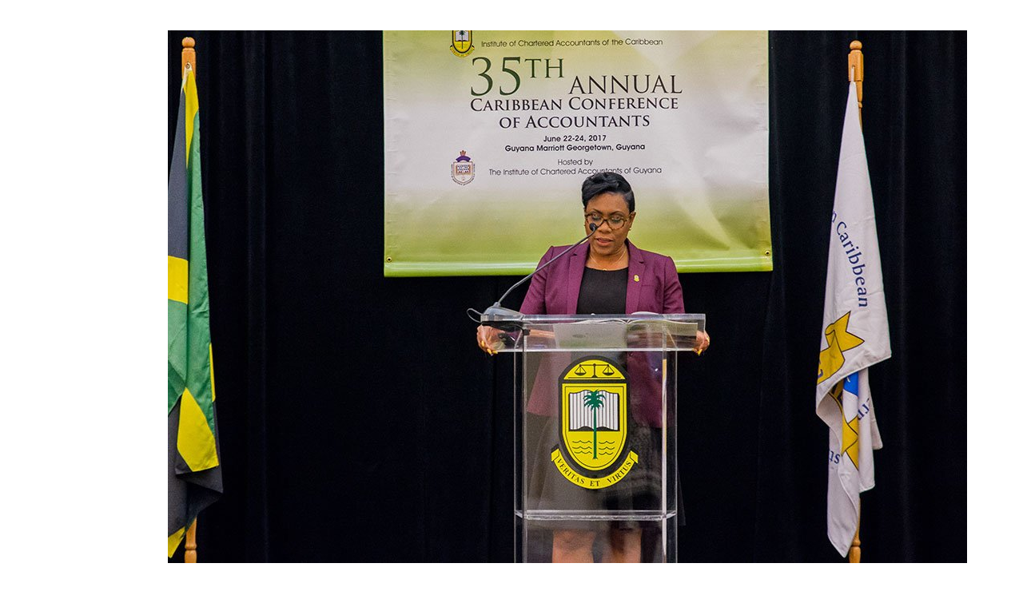

--- FILE ---
content_type: text/html; charset=utf-8
request_url: https://icac.org.jm/conference/annual/2015-conference-photos/52-day-1-2017-icac-conference/detail/1847-day-1-2017-icac-conference?tmpl=component
body_size: 10648
content:

<!DOCTYPE html>
<html lang="en-gb" dir="ltr" class='component com_phocagallery view-detail itemid-263 j39 mm-hover'>

  <head>
    <base href="https://icac.org.jm/conference/annual/2015-conference-photos/52-day-1-2017-icac-conference/detail/1847-day-1-2017-icac-conference" />
	<meta http-equiv="content-type" content="text/html; charset=utf-8" />
	<title>2015 Conference Photos - Day 1 - 2017 ICAC Conference - Institute of Chartered Accountants of the Caribbean (ICAC)</title>
	<link href="/templates/ja_beranis/favicon.ico" rel="shortcut icon" type="image/vnd.microsoft.icon" />
	<link href="/templates/ja_beranis/css/themes/green/bootstrap.css" rel="stylesheet" type="text/css" />
	<link href="/media/com_phocagallery/css/main/phocagallery.css" rel="stylesheet" type="text/css" />
	<link href="/media/com_phocagallery/css/main/rating.css" rel="stylesheet" type="text/css" />
	<link href="/media/com_phocagallery/css/custom/default.css" rel="stylesheet" type="text/css" />
	<link href="/templates/system/css/system.css" rel="stylesheet" type="text/css" />
	<link href="/templates/ja_beranis/css/themes/green/template.css" rel="stylesheet" type="text/css" />
	<link href="/templates/ja_beranis/css/themes/green/bootstrap-responsive.css" rel="stylesheet" type="text/css" />
	<link href="/templates/ja_beranis/css/themes/green/template-responsive.css" rel="stylesheet" type="text/css" />
	<link href="/templates/ja_beranis/css/themes/green/megamenu.css" rel="stylesheet" type="text/css" />
	<link href="/templates/ja_beranis/css/themes/green/megamenu-responsive.css" rel="stylesheet" type="text/css" />
	<link href="/templates/ja_beranis/css/themes/green/off-canvas.css" rel="stylesheet" type="text/css" />
	<link href="/templates/ja_beranis/fonts/font-awesome/css/font-awesome.min.css" rel="stylesheet" type="text/css" />
	<link href="http://fonts.googleapis.com/css?family=Roboto:400,100,100italic,300,300italic,400italic,500,700,500italic,700italic,900,900italic" rel="stylesheet" type="text/css" />
	<link href="/plugins/system/t3/base/bootstrap/js/google-code-prettify/prettify.css" rel="stylesheet" type="text/css" />
	<link href="/templates/ja_beranis/css/custom.css" rel="stylesheet" type="text/css" />
	<link href="/templates/ja_beranis/css/themes/green/component.css" rel="stylesheet" type="text/css" />
	<script type="application/json" class="joomla-script-options new">{"csrf.token":"c84a3e6a26cd276f63447eb45fd8f5f3","system.paths":{"root":"","base":""}}</script>
	<script src="/t3-assets/js/js-371bc-00063.js" type="text/javascript"></script>
	<style type="text/css"> 
 html, body, .contentpane, #all, #main {padding:0px !important;margin:0px !important; width: 100% !important; max-width: 100% !important;} 
body {min-width:100%} 
.rt-container {width:100%} 
 </style>

    
<!-- META FOR IOS & HANDHELD -->
<meta name="viewport" content="width=device-width, initial-scale=1.0, maximum-scale=1.0, user-scalable=no"/>
<meta name="HandheldFriendly" content="true" />
<meta name="apple-mobile-web-app-capable" content="YES" />
<!-- //META FOR IOS & HANDHELD -->



<!-- Le HTML5 shim, for IE6-8 support of HTML5 elements -->
<!--[if lt IE 9]>
<script src="//html5shim.googlecode.com/svn/trunk/html5.js"></script>
<![endif]-->

<!-- For IE6-8 support of media query -->
<!--[if lt IE 9]>
<script type="text/javascript" src="/plugins/system/t3/base/js/respond.min.js"></script>
<![endif]-->

<!-- You can add Google Analytics here-->
  
  </head>

  <body>
    <section id="t3-mainbody" class="container t3-mainbody">
      <div class="row">
        <div id="t3-content" class="t3-content span12">
          <div id="system-message-container">
	</div>

          <script type="text/javascript">
/***********************************************
* Ultimate Fade In Slideshow v2.0- (c) Dynamic Drive DHTML code library (www.dynamicdrive.com)
* This notice MUST stay intact for legal use
* Visit Dynamic Drive at http://www.dynamicdrive.com/ for this script and 100s more
***********************************************/
var phocagallery=new fadeSlideShow({
	wrapperid: "phocaGallerySlideshowC",
	dimensions: [1000, 667],
	imagearray: [["/images/phocagallery/day1conference2017/thumbs/phoca_thumb_l_IMG_0671.jpg", "", "", ""],
["/images/phocagallery/day1conference2017/thumbs/phoca_thumb_l_IMG_0700.jpg", "", "", ""],
["/images/phocagallery/day1conference2017/thumbs/phoca_thumb_l_IMG_0701.jpg", "", "", ""],
["/images/phocagallery/day1conference2017/thumbs/phoca_thumb_l_IMG_0703.jpg", "", "", ""],
["/images/phocagallery/day1conference2017/thumbs/phoca_thumb_l_IMG_0717.jpg", "", "", ""],
["/images/phocagallery/day1conference2017/thumbs/phoca_thumb_l_IMG_0729.jpg", "", "", ""],
["/images/phocagallery/day1conference2017/thumbs/phoca_thumb_l_IMG_0737.jpg", "", "", ""],
["/images/phocagallery/day1conference2017/thumbs/phoca_thumb_l_IMG_0738.jpg", "", "", ""],
["/images/phocagallery/day1conference2017/thumbs/phoca_thumb_l_IMG_0739.jpg", "", "", ""],
["/images/phocagallery/day1conference2017/thumbs/phoca_thumb_l_IMG_0778.jpg", "", "", ""],
["/images/phocagallery/day1conference2017/thumbs/phoca_thumb_l_IMG_0781.jpg", "", "", ""],
["/images/phocagallery/day1conference2017/thumbs/phoca_thumb_l_IMG_0784.jpg", "", "", ""],
["/images/phocagallery/day1conference2017/thumbs/phoca_thumb_l_IMG_0785.jpg", "", "", ""],
["/images/phocagallery/day1conference2017/thumbs/phoca_thumb_l_IMG_0814.jpg", "", "", ""],
["/images/phocagallery/day1conference2017/thumbs/phoca_thumb_l_IMG_0815.jpg", "", "", ""],
["/images/phocagallery/day1conference2017/thumbs/phoca_thumb_l_IMG_0824.jpg", "", "", ""],
["/images/phocagallery/day1conference2017/thumbs/phoca_thumb_l_IMG_0844.jpg", "", "", ""],
["/images/phocagallery/day1conference2017/thumbs/phoca_thumb_l_IMG_0845.jpg", "", "", ""],
["/images/phocagallery/day1conference2017/thumbs/phoca_thumb_l_IMG_0855.jpg", "", "", ""],
["/images/phocagallery/day1conference2017/thumbs/phoca_thumb_l_IMG_0859.jpg", "", "", ""],
["/images/phocagallery/day1conference2017/thumbs/phoca_thumb_l_IMG_0867.jpg", "", "", ""],
["/images/phocagallery/day1conference2017/thumbs/phoca_thumb_l_IMG_0870.jpg", "", "", ""],
["/images/phocagallery/day1conference2017/thumbs/phoca_thumb_l_IMG_0885.jpg", "", "", ""],
["/images/phocagallery/day1conference2017/thumbs/phoca_thumb_l_IMG_0888.jpg", "", "", ""],
["/images/phocagallery/day1conference2017/thumbs/phoca_thumb_l_IMG_0919.jpg", "", "", ""],
["/images/phocagallery/day1conference2017/thumbs/phoca_thumb_l_IMG_0985.jpg", "", "", ""],
["/images/phocagallery/day1conference2017/thumbs/phoca_thumb_l_IMG_0995.jpg", "", "", ""],
["/images/phocagallery/day1conference2017/thumbs/phoca_thumb_l_IMG_1179.jpg", "", "", ""],
["/images/phocagallery/day1conference2017/thumbs/phoca_thumb_l_IMG_1183.jpg", "", "", ""],
["/images/phocagallery/day1conference2017/thumbs/phoca_thumb_l_IMG_1193.jpg", "", "", ""],
["/images/phocagallery/day1conference2017/thumbs/phoca_thumb_l_IMG_1198.jpg", "", "", ""],
["/images/phocagallery/day1conference2017/thumbs/phoca_thumb_l_IMG_1199.jpg", "", "", ""],
["/images/phocagallery/day1conference2017/thumbs/phoca_thumb_l_IMG_1201.jpg", "", "", ""],
["/images/phocagallery/day1conference2017/thumbs/phoca_thumb_l_IMG_1204.jpg", "", "", ""],
["/images/phocagallery/day1conference2017/thumbs/phoca_thumb_l_IMG_1205.jpg", "", "", ""],
["/images/phocagallery/day1conference2017/thumbs/phoca_thumb_l_IMG_1207.jpg", "", "", ""],
["/images/phocagallery/day1conference2017/thumbs/phoca_thumb_l_IMG_1221.jpg", "", "", ""],
["/images/phocagallery/day1conference2017/thumbs/phoca_thumb_l_IMG_1229.jpg", "", "", ""],
["/images/phocagallery/day1conference2017/thumbs/phoca_thumb_l_IMG_1232.jpg", "", "", ""],
["/images/phocagallery/day1conference2017/thumbs/phoca_thumb_l_img_1238.jpg", "", "", ""],
["/images/phocagallery/day1conference2017/thumbs/phoca_thumb_l_IMG_1260.jpg", "", "", ""],
["/images/phocagallery/day1conference2017/thumbs/phoca_thumb_l_IMG_1267.jpg", "", "", ""],
["/images/phocagallery/day1conference2017/thumbs/phoca_thumb_l_IMG_1277.jpg", "", "", ""],
["/images/phocagallery/day1conference2017/thumbs/phoca_thumb_l_IMG_1278.jpg", "", "", ""],
["/images/phocagallery/day1conference2017/thumbs/phoca_thumb_l_IMG_1295.jpg", "", "", ""],
["/images/phocagallery/day1conference2017/thumbs/phoca_thumb_l_img_13032.jpg", "", "", ""],
["/images/phocagallery/day1conference2017/thumbs/phoca_thumb_l_IMG_1311.jpg", "", "", ""],
["/images/phocagallery/day1conference2017/thumbs/phoca_thumb_l_IMG_1334.jpg", "", "", ""],
["/images/phocagallery/day1conference2017/thumbs/phoca_thumb_l_IMG_1335.jpg", "", "", ""],
["/images/phocagallery/day1conference2017/thumbs/phoca_thumb_l_IMG_1342.jpg", "", "", ""],
["/images/phocagallery/day1conference2017/thumbs/phoca_thumb_l_IMG_1369.jpg", "", "", ""],
["/images/phocagallery/day1conference2017/thumbs/phoca_thumb_l_IMG_1454.jpg", "", "", ""]
],
	displaymode: {type:'auto', pause: 2000, cycles:0, wraparound:false, randomize: 0},
	persist: false,
	fadeduration: 3000,
	descreveal: "none",
	togglerid: "",
})
</script>
<div id="phocagallery" class="pg-detail-view"><center style="padding-top:10px"><table border="0" width="100%" cellpadding="0" cellspacing="0"><tr><td colspan="6" align="center" valign="middle" height="667" style="height:667px;vertical-align: middle;" ><div id="phocaGalleryImageBox" style="width:1000px;margin: auto;padding: 0;"><a href="#" onclick="window.parent.SqueezeBox.close();" style="margin:auto;padding:0"><img src="/images/phocagallery/day1conference2017/thumbs/phoca_thumb_l_IMG_0778.jpg" alt="Day 1 - 2017 ICAC Conference" class="pg-detail-image" /></a></div></td></tr><tr><td colspan="6"><div style="padding:0;margin:0;height:3px;font-size:0px;">&nbsp;</div></td></tr><tr><td colspan="6" align="left" valign="top" class="pg-dv-desc"><div class="pg-dv-desc">Day 1 - 2017 ICAC Conference</div></td></tr></table></center><table style="text-align:left" border="0"><tr><td><strong>Rating</strong>: 0 / 0 vote&nbsp;&nbsp;</td><td style="text-align:left"><ul class="star-rating"><li class="current-rating" style="width:0px"></li><li><span class="star1"></span></li><li><span class="stars2"></span></li><li><span class="stars3"></span></li><li><span class="stars4"></span></li><li><span class="stars5"></span></li></ul></td><td style="text-align:left" colspan="4" class="pg-rating-msg">&nbsp;&nbsp;Only registered and logged in users can rate this image</td></tr></table></div><div id="phocaGallerySlideshowC" style="display:none"></div>
        </div>
      </div>
    </section>
  </body>

</html>

--- FILE ---
content_type: text/css
request_url: https://icac.org.jm/templates/ja_beranis/css/themes/green/megamenu.css
body_size: 18507
content:
.t3-megamenu .mega-inner {
  padding: 10px;
  *zoom: 1;
}
.t3-megamenu .mega-inner:before,
.t3-megamenu .mega-inner:after {
  display: table;
  content: "";
  line-height: 0;
}
.t3-megamenu .mega-inner:after {
  clear: both;
}
.t3-megamenu .row-fluid + .row-fluid {
  padding-top: 10px;
  border-top: 1px solid #eee;
}
.t3-megamenu .mega > .mega-dropdown-menu {
  min-width: 200px;
  display: none;
}
.t3-megamenu .mega.open > .mega-dropdown-menu,
.t3-megamenu .mega.dropdown-submenu:hover > .mega-dropdown-menu {
  display: block;
}
.t3-megamenu .mega-group {
  *zoom: 1;
}
.t3-megamenu .mega-group:before,
.t3-megamenu .mega-group:after {
  display: table;
  content: "";
  line-height: 0;
}
.t3-megamenu .mega-group:after {
  clear: both;
}
.t3-megamenu .mega-nav .mega-group > .mega-group-title,
.t3-megamenu .dropdown-menu .mega-nav .mega-group > .mega-group-title,
.t3-megamenu .dropdown-menu .active .mega-nav .mega-group > .mega-group-title {
  background: inherit;
  color: inherit;
  font-weight: bold;
  padding: 0;
  margin: 0;
}
.t3-megamenu .mega-nav .mega-group > .mega-group-title:hover,
.t3-megamenu .mega-nav .mega-group > .mega-group-title:active,
.t3-megamenu .mega-nav .mega-group > .mega-group-title:focus,
.t3-megamenu .dropdown-menu .mega-nav .mega-group > .mega-group-title:hover,
.t3-megamenu .dropdown-menu .mega-nav .mega-group > .mega-group-title:active,
.t3-megamenu .dropdown-menu .mega-nav .mega-group > .mega-group-title:focus,
.t3-megamenu .dropdown-menu .active .mega-nav .mega-group > .mega-group-title:hover,
.t3-megamenu .dropdown-menu .active .mega-nav .mega-group > .mega-group-title:active,
.t3-megamenu .dropdown-menu .active .mega-nav .mega-group > .mega-group-title:focus {
  background: inherit;
  color: inherit;
}
.t3-megamenu .mega-group-ct {
  margin: 0;
  padding: 0;
  *zoom: 1;
}
.t3-megamenu .mega-group-ct:before,
.t3-megamenu .mega-group-ct:after {
  display: table;
  content: "";
  line-height: 0;
}
.t3-megamenu .mega-group-ct:after {
  clear: both;
}
.t3-megamenu .span12.mega-col-nav .mega-inner {
  padding: 5px;
}
.t3-megamenu .mega-group .span12.mega-col-nav .mega-inner {
  padding: 0;
}
.t3-megamenu .mega-nav,
.t3-megamenu .dropdown-menu .mega-nav {
  margin: 0;
  padding: 0;
  list-style: none;
}
.t3-megamenu .mega-nav > li,
.t3-megamenu .dropdown-menu .mega-nav > li {
  list-style: none;
  margin-left: 0;
}
.t3-megamenu .mega-nav > li a,
.t3-megamenu .dropdown-menu .mega-nav > li a {
  white-space: normal;
}
.t3-megamenu .mega-group > .mega-nav,
.t3-megamenu .dropdown-menu .mega-group > .mega-nav {
  margin-left: -5px;
  margin-right: -5px;
}
.t3-megamenu .mega-nav .dropdown-submenu > a::after {
  margin-right: 5px;
}
.t3-megamenu .t3-module {
  margin-bottom: 10px;
}
.t3-megamenu .t3-module .module-title {
  margin-bottom: 0;
}
.t3-megamenu .t3-module .module-ct {
  margin: 0;
  padding: 0;
}
.t3-megamenu .mega-align-left > .dropdown-menu {
  left: 0;
}
.t3-megamenu .mega-align-right > .dropdown-menu {
  left: auto;
  right: 0;
}
.t3-megamenu .mega-align-center > .dropdown-menu {
  left: 50%;
  transform: translate(-50%);
  -webkit-transform: translate(-50%);
  -moz-transform: translate(-50%);
  -ms-transform: translate(-50%);
  -o-transform: translate(-50%);
}
.t3-megamenu .dropdown-submenu.mega-align-left > .dropdown-menu {
  left: 100%;
}
.t3-megamenu .dropdown-submenu.mega-align-right > .dropdown-menu {
  left: auto;
  right: 100%;
}
.t3-megamenu .mega-align-justify {
  position: static;
}
.t3-megamenu .mega-align-justify > .dropdown-menu {
  left: 0;
  margin-left: 0;
  top: auto;
}
.t3-megamenu .mega-caption {
  display: block;
  white-space: nowrap;
}
.t3-megamenu .nav .caret,
.t3-megamenu .dropdown-submenu .caret,
.t3-megamenu .mega-menu .caret {
  display: none;
}
.t3-megamenu .nav > .dropdown > .dropdown-toggle .caret {
  display: inline-block;
}
.t3-megamenu .nav [class^="icon-"],
.t3-megamenu .nav [class*=" icon-"] {
  margin-right: 5px;
}
@media (min-width: 768px) {
  .t3-megamenu.animate .mega > .mega-dropdown-menu {
    transition: all 400ms;
    -webkit-transition: all 400ms;
    -ms-transition: all 400ms;
    -o-transition: all 400ms;
    -webkit-backface-visibility: hidden;
    -moz-backface-visibility: hidden;
    -o-backface-visibility: hidden;
    backface-visibility: hidden;
    opacity: 0;
  }
  .t3-megamenu.animate .mega.animating > .mega-dropdown-menu {
    display: block !important;
  }
  .t3-megamenu.animate .mega.open > .mega-dropdown-menu,
  .t3-megamenu.animate .mega.animating.open > .mega-dropdown-menu {
    opacity: 1;
  }
  .t3-megamenu.animate.zoom .mega > .mega-dropdown-menu {
    -webkit-transform: scale(0, 0);
    -moz-transform: scale(0, 0);
    -ms-transform: scale(0, 0);
    -o-transform: scale(0, 0);
    transform: scale(0, 0);
    -webkit-transform-origin: 20% 20%;
    -moz-transform-origin: 20% 20%;
    transform-origin: 20% 20%;
  }
  .t3-megamenu.animate.zoom .mega.open > .mega-dropdown-menu {
    -webkit-transform: scale(1, 1);
    -moz-transform: scale(1, 1);
    -ms-transform: scale(1, 1);
    -o-transform: scale(1, 1);
    transform: scale(1, 1);
  }
  .t3-megamenu.animate.zoom .level0 > .mega-align-center > .mega-dropdown-menu {
    -webkit-transform: scale(0,0) translate(-50%,0);
    -ms-transform: scale(0,0) translate(-50%,0);
    transform: scale(0,0) translate(-50%,0);
    -webkit-transform-origin: 0% 20%;
    -moz-transform-origin: 0% 20%;
    transform-origin: 0% 20%;
  }
  .t3-megamenu.animate.zoom .level0 > .mega-align-center.open > .mega-dropdown-menu {
    -webkit-transform: scale(1,1) translate(-50%,0);
    -ms-transform: scale(1,1) translate(-50%,0);
    transform: scale(1,1) translate(-50%,0);
  }
  .t3-megamenu.animate.elastic .mega > .mega-dropdown-menu {
    -webkit-transform: scale(0, 1);
    -moz-transform: scale(0, 1);
    -ms-transform: scale(0, 1);
    -o-transform: scale(0, 1);
    transform: scale(0, 1);
    -webkit-transform-origin: 10% 0;
    -moz-transform-origin: 10% 0;
    transform-origin: 10% 0;
  }
  .t3-megamenu.animate.elastic .mega.open > .mega-dropdown-menu {
    -webkit-transform: scale(1, 1);
    -moz-transform: scale(1, 1);
    -ms-transform: scale(1, 1);
    -o-transform: scale(1, 1);
    transform: scale(1, 1);
  }
  .t3-megamenu.animate.elastic .level0 > .mega > .mega-dropdown-menu {
    -webkit-transform: scale(1, 0);
    -moz-transform: scale(1, 0);
    -ms-transform: scale(1, 0);
    -o-transform: scale(1, 0);
    transform: scale(1, 0);
  }
  .t3-megamenu.animate.elastic .level0 .open > .mega-dropdown-menu {
    -webkit-transform: scale(1, 1);
    -moz-transform: scale(1, 1);
    -ms-transform: scale(1, 1);
    -o-transform: scale(1, 1);
    transform: scale(1, 1);
  }
  .t3-megamenu.animate.elastic .level0 > .mega-align-center > .mega-dropdown-menu {
    transform: scale(1,0) translate(-50%,0);
    -ms-transform: scale(1,0) translate(-50%,0);
    -webkit-transform: scale(1,0) translate(-50%,0);
  }
  .t3-megamenu.animate.elastic .level0 > .mega-align-center.open > .mega-dropdown-menu {
    transform: scale(1,1) translate(-50%,0);
    -ms-transform: scale(1,1) translate(-50%,0);
    -webkit-transform: scale(1,1) translate(-50%,0);
  }
  .t3-megamenu.animate.slide {
    
  }
  .t3-megamenu.animate.slide .mega {
    
  }
  .t3-megamenu.animate.slide .mega.animating > .mega-dropdown-menu {
    overflow: hidden;
  }
  .t3-megamenu.animate.slide .mega > .mega-dropdown-menu > div {
    transition: all 400ms;
    -webkit-transition: all 400ms;
    -ms-transition: all 400ms;
    -o-transition: all 400ms;
    -webkit-backface-visibility: hidden;
    -moz-backface-visibility: hidden;
    -o-backface-visibility: hidden;
    backface-visibility: hidden;
    margin-top: -100%;
  }
  .t3-megamenu.animate.slide .mega.open > .mega-dropdown-menu > div {
    margin-top: 0%;
  }
  .t3-megamenu.animate.slide .mega .mega > .mega-dropdown-menu {
    min-width: 0;
  }
  .t3-megamenu.animate.slide .mega .mega > .mega-dropdown-menu > div {
    min-width: 200px;
    margin-top: 0;
    margin-left: -500px;
  }
  .t3-megamenu.animate.slide .mega .mega.open > .mega-dropdown-menu > div {
    margin-left: 0;
  }
}
.t3-megamenu .mega-inner {
  padding: 20px;
}
.t3-megamenu .mega-dropdown-inner .last-col {
  margin-left: 0 !important;
}
.t3-megamenu .mega-dropdown-inner .last-col .mega-inner,
.t3-megamenu .mega-dropdown-inner .row-fluid > div:last-child .mega-inner {
  padding: 20px 20px 0 10px;
}
.t3-megamenu .mega-dropdown-inner .row-fluid > .span12.mega-col-nav:last-child .mega-inner {
  padding: 20px;
}
.t3-megamenu .nav-child.mega-group-ct .mega-dropdown-inner .last-col .mega-inner,
.t3-megamenu .nav-child.mega-group-ct .mega-dropdown-inner .mega-col-nav .mega-inner,
.t3-megamenu .nav-child.mega-group-ct .row-fluid > div:last-child .mega-inner,
.t3-megamenu .span12.mega-col-nav:last-child .nav-child.mega-group-ct .row-fluid .mega-inner {
  padding: 0;
}
.t3-megamenu .row-fluid + .row-fluid {
  border-top: 1px solid #e5e5e5;
}
.t3-megamenu .mega-nav .mega-group > .mega-group-title,
.t3-megamenu .dropdown-menu .mega-nav .mega-group > .mega-group-title,
.t3-megamenu .dropdown-menu .active .mega-nav .mega-group > .mega-group-title {
  background: inherit;
  border-bottom: solid 1px #333;
  color: #fff;
  font-size: 11px;
  font-weight: 400;
  margin-bottom: 10px;
  padding-bottom: 10px;
  text-transform: uppercase;
}
.t3-megamenu .mega-nav .mega-group > .mega-group-title:hover,
.t3-megamenu .mega-nav .mega-group > .mega-group-title:active,
.t3-megamenu .mega-nav .mega-group > .mega-group-title:focus,
.t3-megamenu .dropdown-menu .mega-nav .mega-group > .mega-group-title:hover,
.t3-megamenu .dropdown-menu .mega-nav .mega-group > .mega-group-title:active,
.t3-megamenu .dropdown-menu .mega-nav .mega-group > .mega-group-title:focus,
.t3-megamenu .dropdown-menu .active .mega-nav .mega-group > .mega-group-title:hover,
.t3-megamenu .dropdown-menu .active .mega-nav .mega-group > .mega-group-title:active,
.t3-megamenu .dropdown-menu .active .mega-nav .mega-group > .mega-group-title:focus {
  background: inherit;
  color: #fff;
}
.t3-megamenu .mega-group-ct .mega-dropdown-inner .mega-col-nav .mega-inner {
  border-right: none;
}
.t3-megamenu .mega-group-ct > .row-fluid > [class*="span"] > .mega-inner,
.t3-megamenu .span12.mega-col-nav .mega-group-ct .mega-inner,
.t3-megamenu .mega-col-nav .mega-group-ct .mega-inner {
  padding: 0;
  border-right: none;
}
.t3-megamenu .mega-dropdown-inner .mega-col-nav .mega-inner {
  border-right: solid 1px #333;
}
.t3-megamenu .mega-dropdown-inner .mega-col-nav:last-child .mega-inner {
  border-right: none;
}
.t3-megamenu .span12.mega-col-nav .mega-inner {
  padding: 20px;
}
.t3-megamenu .mega-nav > li a {
  padding: 5px 10px;
}
.t3-megamenu .dropdown-menu .mega-nav > li a {
  padding: 5px 0;
}
.t3-megamenu .mega-group .mega-nav > li a,
.t3-megamenu .dropdown-menu .mega-group .mega-nav > li a {
  padding-left: 0;
  padding-right: 0;
}
.t3-megamenu .mega-group .mega-nav > li.divider,
.t3-megamenu .dropdown-menu .mega-group .mega-nav > li.divider {
  border-bottom: none;
  background: none;
  height: auto;
}
.t3-megamenu .mega-group .mega-nav > li.divider .separator,
.t3-megamenu .dropdown-menu .mega-group .mega-nav > li.divider .separator {
  color: #666;
}
.t3-megamenu .mega-nav .dropdown-submenu > a::after {
  margin-right: 0;
}
.t3-megamenu .t3-module .module-title {
  display: block;
  line-height: 20px;
  border-bottom: 1px solid #333333;
  color: #fff;
  font-size: 12px;
  font-weight: 400;
  margin-bottom: 10px;
  padding-bottom: 10px;
  text-transform: uppercase;
}
.t3-megamenu .t3-module .module-ct {
  color: #666;
  font-weight: 400;
}
.t3-megamenu .t3-module ul,
.t3-megamenu .t3-module .nav {
  margin: 0 0 0 15px;
}
.t3-megamenu .t3-module ul li,
.t3-megamenu .t3-module .nav li {
  list-style: disc;
  display: list-item;
  float: none;
  margin: 0;
  padding: 0;
  border: 0;
}
.t3-megamenu .t3-module ul li a,
.t3-megamenu .t3-module .nav li a {
  display: inline;
  padding: 0;
  margin: 0;
  border: 0;
  font-size: 100%;
  background: none;
  font: inherit;
  white-space: normal;
}
.t3-megamenu .t3-module ul li a:hover,
.t3-megamenu .t3-module ul li a:focus,
.t3-megamenu .t3-module ul li a:active,
.t3-megamenu .t3-module .nav li a:hover,
.t3-megamenu .t3-module .nav li a:focus,
.t3-megamenu .t3-module .nav li a:active {
  background: none;
  color: inherit;
  font: inherit;
}
.t3-megamenu .t3-module .category-module {
  margin: 0;
  color: #666;
  font-weight: 400;
}
.t3-megamenu .t3-module .category-module li {
  list-style: none;
}
.t3-megamenu .t3-module .category-module li h4 {
  border-bottom: 1px solid #333;
  line-height: 20px;
  margin-bottom: 10px;
  padding-bottom: 10px;
}
.t3-megamenu .t3-module .category-module li h4 a {
  color: #fff;
}
.t3-megamenu .t3-module .category-module li h4 a:hover,
.t3-megamenu .t3-module .category-module li h4 a:focus,
.t3-megamenu .t3-module .category-module li h4 a:active {
  color: #fff;
  text-decoration: none;
}
.t3-megamenu .t3-module .category-module li p.mod-articles-category-readmore a {
  background: #01a3d4;
  color: #fff;
  display: inline-block;
  font-size: 11px;
  opacity: 1;
  padding: 3px 14px;
  text-indent: 0;
  text-transform: uppercase;
  -webkit-border-radius: 2px;
  -moz-border-radius: 2px;
  border-radius: 2px;
  -webkit-box-shadow: inset 0 1px 0 rgba(255,255,255,.2), 0 1px 2px rgba(0,0,0,.1);
  -moz-box-shadow: inset 0 1px 0 rgba(255,255,255,.2), 0 1px 2px rgba(0,0,0,.1);
  box-shadow: inset 0 1px 0 rgba(255,255,255,.2), 0 1px 2px rgba(0,0,0,.1);
}
.t3-megamenu .t3-module .category-module li p.mod-articles-category-readmore a:hover,
.t3-megamenu .t3-module .category-module li p.mod-articles-category-readmore a:focus,
.t3-megamenu .t3-module .category-module li p.mod-articles-category-readmore a:active {
  color: #fff;
  text-decoration: none;
  color: 0 -1px 0 rgba(0,0,0,0.25);
  text-shadow: 0 -1px 0 rgba(0,0,0,0.25);
  background-color: #47a540;
  background-image: -moz-linear-gradient(top,#47a540,#47a540);
  background-image: -webkit-gradient(linear,0 0,0 100%,from(#47a540),to(#47a540));
  background-image: -webkit-linear-gradient(top,#47a540,#47a540);
  background-image: -o-linear-gradient(top,#47a540,#47a540);
  background-image: linear-gradient(to bottom,#47a540,#47a540);
  background-repeat: repeat-x;
  filter: progid:DXImageTransform.Microsoft.gradient(startColorstr='#ff47a540', endColorstr='#ff47a540', GradientType=0);
  border-color: #47a540 #47a540 #2f6e2b;
  border-color: rgba(0,0,0,0.1) rgba(0,0,0,0.1) rgba(0,0,0,0.25);
  
  *background-color: #47a540;
  filter: progid:DXImageTransform.Microsoft.gradient(enabled = false);
}
.t3-megamenu .t3-module .category-module li p.mod-articles-category-readmore a:hover:hover,
.t3-megamenu .t3-module .category-module li p.mod-articles-category-readmore a:hover:focus,
.t3-megamenu .t3-module .category-module li p.mod-articles-category-readmore a:hover:active,
.t3-megamenu .t3-module .category-module li p.mod-articles-category-readmore a:hover.active,
.t3-megamenu .t3-module .category-module li p.mod-articles-category-readmore a:hover.disabled,
.t3-megamenu .t3-module .category-module li p.mod-articles-category-readmore a:hover[disabled],
.t3-megamenu .t3-module .category-module li p.mod-articles-category-readmore a:focus:hover,
.t3-megamenu .t3-module .category-module li p.mod-articles-category-readmore a:focus:focus,
.t3-megamenu .t3-module .category-module li p.mod-articles-category-readmore a:focus:active,
.t3-megamenu .t3-module .category-module li p.mod-articles-category-readmore a:focus.active,
.t3-megamenu .t3-module .category-module li p.mod-articles-category-readmore a:focus.disabled,
.t3-megamenu .t3-module .category-module li p.mod-articles-category-readmore a:focus[disabled],
.t3-megamenu .t3-module .category-module li p.mod-articles-category-readmore a:active:hover,
.t3-megamenu .t3-module .category-module li p.mod-articles-category-readmore a:active:focus,
.t3-megamenu .t3-module .category-module li p.mod-articles-category-readmore a:active:active,
.t3-megamenu .t3-module .category-module li p.mod-articles-category-readmore a:active.active,
.t3-megamenu .t3-module .category-module li p.mod-articles-category-readmore a:active.disabled,
.t3-megamenu .t3-module .category-module li p.mod-articles-category-readmore a:active[disabled] {
  color: 0 -1px 0 rgba(0,0,0,0.25);
  background-color: #47a540;
  *background-color: #3f9339;
}
.t3-megamenu .t3-module .category-module li p.mod-articles-category-readmore a:hover:active,
.t3-megamenu .t3-module .category-module li p.mod-articles-category-readmore a:hover.active,
.t3-megamenu .t3-module .category-module li p.mod-articles-category-readmore a:focus:active,
.t3-megamenu .t3-module .category-module li p.mod-articles-category-readmore a:focus.active,
.t3-megamenu .t3-module .category-module li p.mod-articles-category-readmore a:active:active,
.t3-megamenu .t3-module .category-module li p.mod-articles-category-readmore a:active.active {
  background-color: #378032 \9;
}
.t3-megamenu .mega-caption {
  color: #999;
  font-size: 11px;
  margin-top: 3px;
  font-weight: normal;
}
@media (min-width: 768px) {
  .vertical-nav .t3-megamenu.elastic .level0 > .mega .mega-dropdown-menu {
    transform: scale(0,1);
    -webkit-transform: scale(0,1);
    -ms-transform: scale(0,1);
    -o-transform: scale(0,1);
  }
  .vertical-nav .t3-megamenu.elastic .level0 > .mega.open > .mega-dropdown-menu {
    transform: scale(1,1);
    -webkit-transform: scale(1,1);
    -ms-transform: scale(1,1);
    -o-transform: scale(1,1);
  }
  .vertical-nav .t3-megamenu.slide .mega > .mega-dropdown-menu {
    min-width: 0;
  }
  .vertical-nav .t3-megamenu.slide .mega > .mega-dropdown-menu > div {
    min-width: 200px;
    margin-top: 0;
    margin-left: -500px;
  }
  .vertical-nav .t3-megamenu.slide .mega.open > .mega-dropdown-menu > div {
    margin-left: 0;
  }
}

--- FILE ---
content_type: text/css
request_url: https://icac.org.jm/templates/ja_beranis/css/themes/green/megamenu-responsive.css
body_size: 1862
content:
@media (max-width: 767px) {
  .t3-megamenu .mega-inner {
    padding: 10px 20px;
  }
  .t3-megamenu .row-fluid,
  .t3-megamenu .mega-dropdown-menu,
  .t3-megamenu .row-fluid [class*="span"] {
    width: 100% !important;
    min-width: 100% !important;
    left: 0 !important;
    margin-left: 0 !important;
    transform: none !important;
    -webkit-transform: none !important;
    -moz-transform: none !important;
    -ms-transform: none !important;
    -o-transform: none !important;
  }
  .t3-megamenu .row-fluid + .row-fluid {
    padding-top: 10px;
    border-top: 1px solid #eee;
  }
  .t3-megamenu .hidden-collapse,
  .t3-megamenu .always-show  .caret,
  .t3-megamenu .sub-hidden-collapse > .nav-child,
  .t3-megamenu .sub-hidden-collapse .caret,
  .t3-megamenu .sub-hidden-collapse > a:after,
  .t3-megamenu .always-show .dropdown-submenu > a:after {
    display: none !important;
  }
  .t3-megamenu .mega-caption {
    display: none !important;
  }
  html[dir="rtl"] .t3-megamenu .row-fluid,
  html[dir="rtl"] .t3-megamenu .mega-dropdown-menu,
  html[dir="rtl"] .t3-megamenu .row-fluid [class*="span"] {
    right: 0 !important;
    margin-right: 0 !important;
  }
}
@media (max-width: 767px) {
  .t3-megamenu .mega-inner {
    padding: 10px 20px;
  }
  .t3-megamenu .row-fluid + .row-fluid {
    border-top: 1px solid #999;
  }
  .t3-megamenu .span12.mega-col-nav .mega-inner {
    padding: 0;
  }
  .t3-megamenu .mega-nav > li a,
  .t3-megamenu .dropdown-menu .mega-nav > li a {
    padding: 5px 20px;
  }
  .t3-megamenu .mega-dropdown-inner .mega-col-nav .mega-inner,
  .t3-megamenu .mega-dropdown-inner .last-col .mega-inner,
  .t3-megamenu .mega-dropdown-inner .row-fluid > div:last-child .mega-inner {
    padding: 10px 20px;
  }
  .t3-megamenu .t3-module {
    margin-bottom: 0;
  }
}

--- FILE ---
content_type: text/css
request_url: https://icac.org.jm/templates/ja_beranis/css/themes/green/off-canvas.css
body_size: 1824
content:
#off-canvas-nav {
  display: none;
}
@media (max-width: 767px) {
  .off-canvas {
    width: 100%;
    overflow-x: hidden;
    position: relative;
  }
  .off-canvas body {
    width: 100%;
    overflow-x: hidden;
    -o-box-sizing: border-box;
    -ms-box-sizing: border-box;
    -moz-box-sizing: border-box;
    -webkit-box-sizing: border-box;
  }
  .off-canvas body > * {
    left: 0;
    -webkit-transform: translateX(0);
    -moz-transform: translateX(0);
    -o-transform: translateX(0);
    transform: translateX(0);
    -webkit-transition: -webkit-transform 500ms ease;
    -moz-transition: -moz-transform 500ms ease;
    -o-transition: -o-transform 500ms ease;
    transition: transform 500ms ease;
    -webkit-backface-visibility: hidden;
    -moz-backface-visibility: hidden;
    -o-backface-visibility: hidden;
    backface-visibility: hidden;
  }
  .off-canvas #t3-mainnav .nav-collapse,
  .off-canvas #ja-mainnav .nav-collapse {
    display: none;
  }
  .off-canvas #off-canvas-nav {
    display: block;
    position: absolute;
    top: 0;
    left: 0;
    width: 0;
    z-index: 1;
    background: none;
  }
  .off-canvas #off-canvas-nav .t3-mainnav {
    margin: 0;
    position: absolute;
    left: 0;
    top: 0;
    width: 250px;
    -webkit-transform: translateX(-100%);
    -moz-transform: translateX(-100%);
    -o-transform: translateX(-100%);
    transform: translateX(-100%);
  }
  .off-canvas #off-canvas-nav .t3-mainnav .nav-collapse {
    height: auto;
    background: none;
  }
  .off-canvas-enabled body > * {
    -webkit-transform: translateX(250px);
    -moz-transform: translateX(250px);
    -o-transform: translateX(250px);
    transform: translateX(250px);
  }
  .off-canvas-enabled #t3-mainnav {
    display: block;
  }
}

--- FILE ---
content_type: text/css
request_url: https://icac.org.jm/templates/ja_beranis/css/custom.css
body_size: 4356
content:
/*** EWD Tweaks ***/

body {
	background-color: #F3EC2D;
}
.t3-header.container {
	background-color: #2A7351;
}
.top_slogan {
	width: 100%;
	float: none;
	display: inline-block;
	text-align: left;
	margin-top: 85px;
	vertical-align: top;
	padding-right: 15px;
  	box-sizing: border-box;
}
.moduletable.highlights_box h1 {
	color: #fff;
	padding: 0 10px;
}
.t3-sl-2.container .t3-spotlight {
	background: #fff;
}
.t3-sl-2 .t3-spotlight-2 #Mod94.t3-module, .t3-sl-2 .t3-spotlight-2 #Mod97.t3-module {
	min-height: 1px;
	padding-bottom: 0;
}
.t3-sl-2.container .t3-spotlight .span8 {
	margin: 0;
}
.animate-img-slide .t3-spotlight  img {
	position: inherit;
	-webkit-transition: all 0s ease-out 0s;
	-moz-transition: all 01s ease-out 0s;
	-o-transition: all 0s ease-out 0s;
	transition: all 0s ease-out 0s;
}
.t3-footer {
	color: #f0f0f0;
	position: relative;
	z-index: 1;
}
.t3-copyright {
	font-size: 13px;
}
.sec_board_wrap {
	display: inline-block;
	width: 100%;
	vertical-align: top;
}
.sec_board_wrap .sec_board_col {
	float: left;
	width: 50%;
	vertical-align: top;
	padding-right: 15px;
	box-sizing: border-box;
}


/** MQ **/

@media (max-width: 1199px) {
.top_slogan {
	margin-top: 70px;
}

@media (max-width: 979px) {
  #t3-mainnav {
	position: relative;
	width: calc(100% - 136px) !important;
  }
  #t3-mainnav .head-position {
	top: 0;
  }
  .t3-mainnav .navbar {
	float: right;
  }
  .top_slogan {
	margin-top: 10px;
  }
}
@media (max-width: 767px) {
  #t3-mainnav {
	position: relative;
	width: calc(100% - 161px) !important;
	padding-right: 15px;
  }
  .top_slogan {
	margin-top: 10px;
	padding-left: 20px;
  }
}
@media (max-width: 599px) {
  .logo {
	float: left;
	margin-left: 15px !important;
  }
  #t3-mainnav {
	float: right;
    	width: calc(100% - 106px) !important;
  }
}
@media (max-width: 419px) {
  #t3-mainnav {
	float: none;
	padding: 0 15px;
	margin: auto;
  }
  .logo {
	float: none;
	margin: 0 15px !important;
	width: 100% !important;
	text-align: center;
  }
  .logo-image {
	display: inline-block;
	max-width: 80px;
  }
  .top_slogan {
	text-align: center;
	display: none;
  }
}


/*** Main ***/

.show-grid [class*="span"] {
    background-color: transparent;
    border-radius: 3px;
    line-height: 40px;
    min-height: 40px;
    text-align: center;
}

/* -----BlockQuote------*/
blockquote.alignleft {
    float: left;
    margin: 25px 25px 25px 0;
    width: 30%;
}
.typography-style-light blockquote {
    background: url("/images/quote-l.png") no-repeat scroll 0 0 transparent;
}
blockquote {
    padding: 5px 0 0 35px;
}
blockquote {
    font: italic 16px/22px Georgia,Serif;
}

/* -----MENU------*/
.dropdown-menu li > a {
  clear: both;
  color: #A0E9FF;
  display: block;
  line-height: 20px;
  font-weight: normal;
  padding: 3px 20px;
  text-shadow: none;
  white-space: nowrap;
}
.t3-mainnav .navbar .nav > li > a {
  font-weight: bold;
  padding: 10px 20px 10px 0;
  text-transform: uppercase;
  font-size: 11px;
  text-shadow: none;
}

/* -----BODY------*/
.ja-slogan .site-slogan, .t3-slogan .site-slogan {
    border-bottom: 1px solid #33b5dc;
    border-top: 1px solid #33b5dc;
    color: #fff;
    display: block;
    font-family: sans-serif;
    font-size: 30px;
    line-height: 1.2;
    margin-top: 20px;
    padding: 35px 0;
    text-transform: none;
}

.ja-home .t3-module {
    margin: 20px 0 1px;
}

.t3-sl-1 {
    color: #fff;
    padding: 0 0;
}

/* -----HYPERLINKS------*/
.edit .nav-tabs > li > a:hover, .adminlist th a, a {
    background: rgba(0, 0, 0, 0) none repeat scroll 0 0;
    color: #0154ba;
    text-decoration: none;
}

.t3-copyright-poweredby {
    border-top: 1px solid #2C2C2C;
    padding-bottom: 10px;
    padding-top: 10px;
    float: right;
}

/* -----News Show Pro5------*/
.nspPagination li {
    background: #ccc none repeat scroll 0 0;
    border-radius: 50%;
    cursor: pointer;
    float: left;
    height: 8px !important;
    margin: 1px 4px 0 0 !important;
    width: 8px !important;
}
.nspPagination li > a {
	background: transparent;
	-webkit-border-radius: 50%;
	   -moz-border-radius: 50%;
	        border-radius: 50%;
	display: block;
	height: 8px !important;
	overflow: hidden;
	padding: 0;
	text-indent:-999em; 
	width: 8px !important;
}
.t3-module.white .module-title {
    font-weight: bold;
}
.t3-module.highlight .module-title {
    font-weight: bold;
}

--- FILE ---
content_type: text/css
request_url: https://icac.org.jm/templates/ja_beranis/css/themes/green/component.css
body_size: 1787
content:
body {
  background: #fff;
  padding-top: 0;
}
body .container.t3-mainbody {
  padding-top: 20px;
  margin-top: 0;
}
.container {
  -webkit-box-shadow: none;
  -moz-box-shadow: none;
  box-shadow: none;
  padding-left: 20px;
  padding-right: 20px;
}
.article-image .pull-none {
  margin-left: 0;
  margin-right: 0;
}
a[href]:after,
#disqus_thread,
.dq-powered {
  display: none;
}
@media print {
  article .btn-group .dropdown-toggle {
    display: none;
  }
}
#mailto-window .button {
  color: #fff;
  text-shadow: 0 -1px 0 rgba(0,0,0,0.25);
  background-color: #56b44f;
  background-image: -moz-linear-gradient(top,#60bf59,#47a540);
  background-image: -webkit-gradient(linear,0 0,0 100%,from(#60bf59),to(#47a540));
  background-image: -webkit-linear-gradient(top,#60bf59,#47a540);
  background-image: -o-linear-gradient(top,#60bf59,#47a540);
  background-image: linear-gradient(to bottom,#60bf59,#47a540);
  background-repeat: repeat-x;
  filter: progid:DXImageTransform.Microsoft.gradient(startColorstr='#ff60be59', endColorstr='#ff47a540', GradientType=0);
  border-color: #47a540 #47a540 #2f6e2b;
  border-color: rgba(0,0,0,0.1) rgba(0,0,0,0.1) rgba(0,0,0,0.25);
  
  *background-color: #47a540;
  filter: progid:DXImageTransform.Microsoft.gradient(enabled = false);
}
#mailto-window .button:hover,
#mailto-window .button:focus,
#mailto-window .button:active,
#mailto-window .button.active,
#mailto-window .button.disabled,
#mailto-window .button[disabled] {
  color: #fff;
  background-color: #47a540;
  *background-color: #3f9339;
}
#mailto-window .button:active,
#mailto-window .button.active {
  background-color: #378032 \9;
}
#mailto-window .button:hover,
#mailto-window .button:active {
  background: #47a540;
}